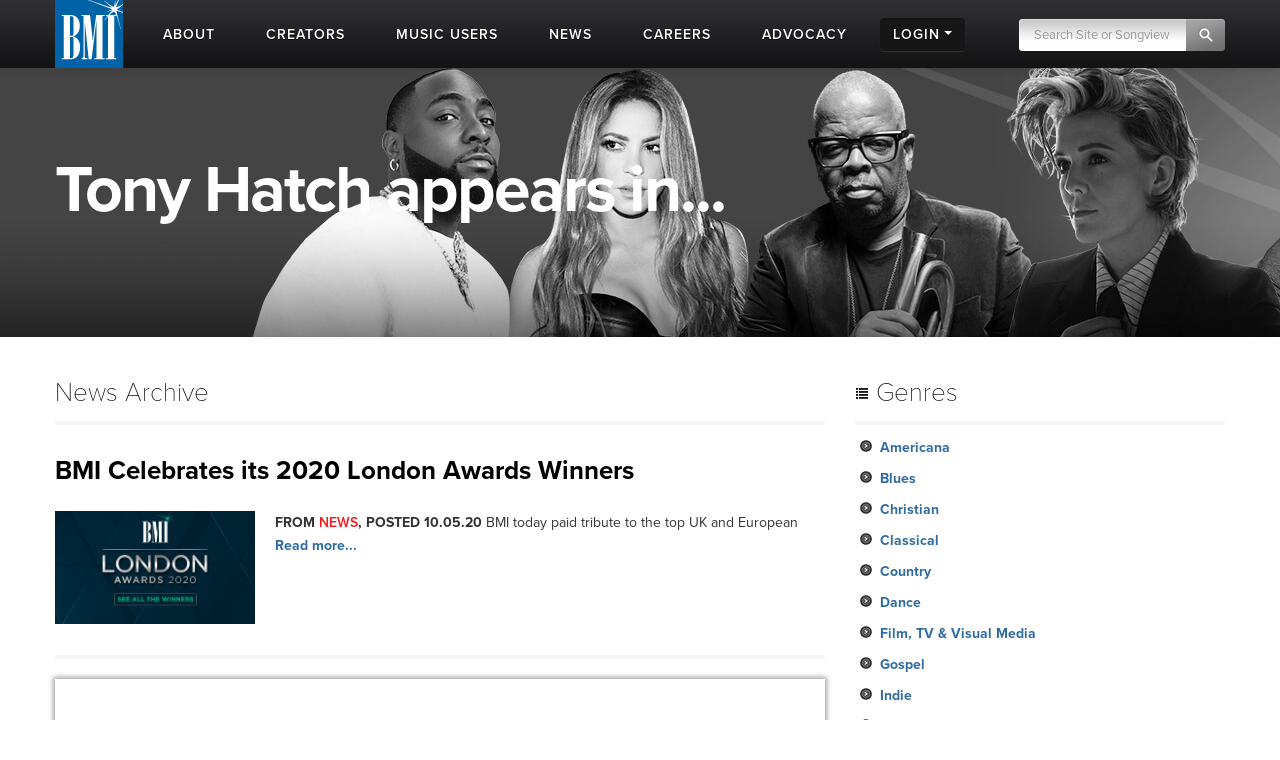

--- FILE ---
content_type: text/css;charset=utf-8
request_url: https://use.typekit.net/kac5dpk.css
body_size: 384
content:
/*
 * The Typekit service used to deliver this font or fonts for use on websites
 * is provided by Adobe and is subject to these Terms of Use
 * http://www.adobe.com/products/eulas/tou_typekit. For font license
 * information, see the list below.
 *
 * aktiv-grotesk:
 *   - http://typekit.com/eulas/000000000000000077359d65
 *
 * © 2009-2026 Adobe Systems Incorporated. All Rights Reserved.
 */
/*{"last_published":"2021-05-19 21:30:50 UTC"}*/

@import url("https://p.typekit.net/p.css?s=1&k=kac5dpk&ht=tk&f=21514&a=729097&app=typekit&e=css");

@font-face {
font-family:"aktiv-grotesk";
src:url("https://use.typekit.net/af/4a8d64/000000000000000077359d65/30/l?primer=7cdcb44be4a7db8877ffa5c0007b8dd865b3bbc383831fe2ea177f62257a9191&fvd=n9&v=3") format("woff2"),url("https://use.typekit.net/af/4a8d64/000000000000000077359d65/30/d?primer=7cdcb44be4a7db8877ffa5c0007b8dd865b3bbc383831fe2ea177f62257a9191&fvd=n9&v=3") format("woff"),url("https://use.typekit.net/af/4a8d64/000000000000000077359d65/30/a?primer=7cdcb44be4a7db8877ffa5c0007b8dd865b3bbc383831fe2ea177f62257a9191&fvd=n9&v=3") format("opentype");
font-display:auto;font-style:normal;font-weight:900;font-stretch:normal;
}

.tk-aktiv-grotesk { font-family: "aktiv-grotesk",sans-serif; }
